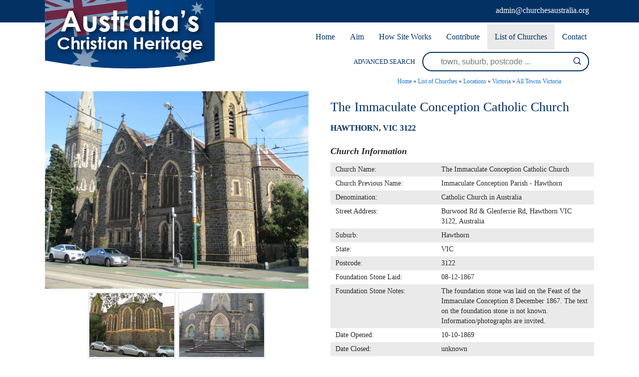

--- FILE ---
content_type: text/html; charset=UTF-8
request_url: https://www.churchesaustralia.org/list-of-churches/locations/victoria/all-towns/directory/111-the-immaculate-conception-catholic-church
body_size: 4214
content:
<!DOCTYPE html><html xmlns='http://www.w3.org/1999/xhtml' xml:lang='en' lang='en'><head><title>The Immaculate Conception Catholic Church | Churches Australia</title><meta http-equiv='Content-Type' content='text/html; charset=UTF-8' /><meta name='viewport' content='width=device-width, initial-scale=1, minimum-scale=1, maximum-scale=1, user-scalable=no' /><meta name='description' content='The Immaculate Conception Catholic Church, Hawthorn. The opening and consecration of the church was held on 10/10/1869, and celebrated at a Mass by Bishop James Alipius Goold, Melbourne&#39;s first Bishop. To mark the church&#39;s 150th anniversary, a commemoration Mass was celebrated by the Archbishop of Melbourne, Peter A Comensoli on 6/10/2019. No other details are known. More historical information/photographs of the church/congregation are invited. Photographs uploaded 31/1/2015.' /><meta name='keywords' content='All, Towns, Victoria, Churches, Australia' /><meta name='author' content='UBC Web Design' /><meta name='dcterms.rightsHolder' content='Churches Australia - UBC Copyright &copy; 2016' /><meta name='robots' content='index,follow' /><meta http-equiv='X-UA-Compatible' content='IE=Edge' /><link rel='apple-touch-icon-precomposed' href='https://www.churchesaustralia.org/apple-touch-icon.png' /><link rel='apple-touch-icon' sizes='57x57' href='https://www.churchesaustralia.org/apple-icon-57x57.png' /><link rel='apple-touch-icon' sizes='60x60' href='https://www.churchesaustralia.org/apple-icon-60x60.png' /><link rel='apple-touch-icon' sizes='72x72' href='https://www.churchesaustralia.org/apple-icon-72x72.png' /><link rel='apple-touch-icon' sizes='76x76' href='https://www.churchesaustralia.org/apple-icon-76x76.png' /><link rel='apple-touch-icon' sizes='114x114' href='https://www.churchesaustralia.org/apple-icon-114x114.png' /><link rel='apple-touch-icon' sizes='120x120' href='https://www.churchesaustralia.org/apple-icon-120x120.png' /><link rel='apple-touch-icon' sizes='144x144' href='https://www.churchesaustralia.org/apple-icon-144x144.png' /><link rel='apple-touch-icon' sizes='152x152' href='https://www.churchesaustralia.org/apple-icon-152x152.png' /><link rel='apple-touch-icon' sizes='180x180' href='https://www.churchesaustralia.org/apple-icon-180x180.png' /><link rel='icon' type='image/png' sizes='192x192'  href='https://www.churchesaustralia.org/android-icon-192x192.png' /><link rel='icon' type='image/png' sizes='32x32' href='https://www.churchesaustralia.org/favicon-32x32.png' /><link rel='icon' type='image/png' sizes='96x96' href='https://www.churchesaustralia.org/favicon-96x96.png' /><link rel='icon' type='image/png' sizes='16x16' href='https://www.churchesaustralia.org/favicon-16x16.png' /><link rel='manifest' href='https://www.churchesaustralia.org/manifest.json' /><meta name='msapplication-TileColor' content='#ffffff' /><meta name='msapplication-TileImage' content='https://www.churchesaustralia.org/ms-icon-144x144.png' /><meta name='theme-color' content='#ffffff' /><link rel="stylesheet" href="https://www.churchesaustralia.org/include/Main.min.css" /><link rel="stylesheet" href="https://www.churchesaustralia.org/include/Lightbox.min.css" media="screen" /><link rel="stylesheet" href="https://www.churchesaustralia.org/include/jquery-ui.min.css" media="screen" /><script src="https://jupiter.ubcserver.com/~hosting/include/AceWebEngine-v4.min.js"></script><script src="https://www.churchesaustralia.org/include/jquery.min.js"></script><script src="https://www.churchesaustralia.org/include/jquery-ui.min.js"></script><script src="https://www.churchesaustralia.org/include/DatePicker.min.js"></script></head><body><div id='wrapper'><div id='Mobilemenuholder'><div id='Mmenu'><nav>
	<ul>
		<li>
			<a href="https://www.churchesaustralia.org/" target="_self" class="inactive">Home</a>
		</li>
		<li>
			<a href="https://www.churchesaustralia.org/our-aim/" target="_self" class="inactive">Aim</a>
		</li>
		<li>
			<a href="https://www.churchesaustralia.org/how-site-works/" target="_self" class="inactive">How Site Works</a>
		</li>
		<li>
			<a href="https://www.churchesaustralia.org/contribute/" target="_self" class="inactive">Contribute</a>
		</li>
		<li>
			<a href="https://www.churchesaustralia.org/list-of-churches/" target="_self" class="inactive active-child">List of Churches</a>
		<ul>
			<li>
				<a href="https://www.churchesaustralia.org/list-of-churches/denominations/" target="_self" class="inactive">Denominations</a>
			</li>
			<li>
				<a href="https://www.churchesaustralia.org/list-of-churches/locations/" target="_self" class="inactive active-child">Locations</a>
			</li>
		</ul>
		</li>
		<li>
			<a href="https://www.churchesaustralia.org/contact/" target="_self" class="inactive">Contact</a>
		</li>
	</ul>
</nav>
</div></div><!--Mobilemenuholder--><div id='headertop'><div id='headertopinner'><div id='headerbanner'><a href='https://www.churchesaustralia.org/'><img src='https://www.churchesaustralia.org/images/logo.png' alt='Churches Australia' title='Churches Australia' /></a></div><!--headerbanner--><div id='sociallinkstop'><div id='sociallinkstopemail'><a target='_blank' href='admin@churchesaustralia.org'><img src='https://www.churchesaustralia.org/images/social/email-icon-white.png' alt='Email Us' title='Email Us' /></a></div></div><!--sociallinkstop--><div id='headertopemail'><a href="&#109;&#97;i&#108;&#116;o&#58;&#97;&#100;&#109;i&#110;&#64;&#99;h&#117;&#114;&#99;h&#101;&#115;&#97;u&#115;&#116;&#114;a&#108;&#105;&#97;.&#111;&#114;&#103;">&#97;&#100;&#109;i&#110;&#64;&#99;h&#117;&#114;&#99;h&#101;&#115;&#97;u&#115;&#116;&#114;a&#108;&#105;&#97;.&#111;&#114;&#103;</a></div></div></div><div id='menuh'><nav>
	<ul>
		<li>
			<a href="https://www.churchesaustralia.org/" target="_self" class="inactive">Home</a>
		</li>
		<li>
			<a href="https://www.churchesaustralia.org/our-aim/" target="_self" class="inactive">Aim</a>
		</li>
		<li>
			<a href="https://www.churchesaustralia.org/how-site-works/" target="_self" class="inactive">How Site Works</a>
		</li>
		<li>
			<a href="https://www.churchesaustralia.org/contribute/" target="_self" class="inactive">Contribute</a>
		</li>
		<li>
			<a href="https://www.churchesaustralia.org/list-of-churches/" target="_self" class="inactive active-child">List of Churches</a>
		<ul>
			<li>
				<a href="https://www.churchesaustralia.org/list-of-churches/denominations/" target="_self" class="inactive">Denominations</a>
			</li>
			<li>
				<a href="https://www.churchesaustralia.org/list-of-churches/locations/" target="_self" class="inactive active-child">Locations</a>
			</li>
		</ul>
		</li>
		<li>
			<a href="https://www.churchesaustralia.org/contact/" target="_self" class="inactive">Contact</a>
		</li>
	</ul>
</nav>
</div><div id='header'><div id='headersearchinner'><div id='col1' class='col'>ADVANCED SEARCH </div><!--col1--><div id='col2' class='col'><form name='search' action='https://www.churchesaustralia.org/list-of-churches/locations/victoria/all-towns/search/' method='get'><input type='text' name='query' value='' placeholder='town, suburb, postcode ...'/><input type='submit' name='btn' value='' /></form></div><!--col2--></div><!--headersearchinner--><div id='Rmenuholder'><div id='Rmenu'><nav>
	<ul>
		<li>
			<a href="https://www.churchesaustralia.org/" target="_self" class="inactive">Home</a>
		</li>
		<li>
			<a href="https://www.churchesaustralia.org/our-aim/" target="_self" class="inactive">Aim</a>
		</li>
		<li>
			<a href="https://www.churchesaustralia.org/how-site-works/" target="_self" class="inactive">How Site Works</a>
		</li>
		<li>
			<a href="https://www.churchesaustralia.org/contribute/" target="_self" class="inactive">Contribute</a>
		</li>
		<li>
			<a href="https://www.churchesaustralia.org/list-of-churches/" target="_self" class="inactive active-child">List of Churches</a>
		<ul>
			<li>
				<a href="https://www.churchesaustralia.org/list-of-churches/denominations/" target="_self" class="inactive">Denominations</a>
			</li>
			<li>
				<a href="https://www.churchesaustralia.org/list-of-churches/locations/" target="_self" class="inactive active-child">Locations</a>
			</li>
		</ul>
		</li>
		<li>
			<a href="https://www.churchesaustralia.org/contact/" target="_self" class="inactive">Contact</a>
		</li>
	</ul>
</nav>
</div></div><!--Rmenuholder--></div><!--header--><div id='middlewrap'><div id='middle'><div id='pagetree'><p><a href='https://www.churchesaustralia.org/'>Home</a> &raquo; <a href='https://www.churchesaustralia.org/list-of-churches/'>List of Churches</a> &raquo; <a href='https://www.churchesaustralia.org/list-of-churches/locations/'>Locations</a> &raquo; <a href='https://www.churchesaustralia.org/list-of-churches/locations/victoria/'>Victoria</a> &raquo; <a href='https://www.churchesaustralia.org/list-of-churches/locations/victoria/all-towns/'>All Towns Victoria</a></p></div><div class='margin'><div id='directoryD_left'><div class='directoryD_large'><a href='https://www.churchesaustralia.org/content/directory/full/The_Immaculate_Conception_Catholic_Church-238-111.jpg' data-lightbox='directory' data-title='The Immaculate Conception Catholic Church 02-06-2014 - John Conn, Templestowe, Victoria'><img src='https://www.churchesaustralia.org//content/directory/full/The_Immaculate_Conception_Catholic_Church-238-111.jpg' alt='The Immaculate Conception Catholic Church' title='The Immaculate Conception Catholic Church - 02-06-2014 John Conn, Templestowe, Victoria'/></a></div><div class='directoryD_images'><div class='directoryD_thumb'><a href='https://www.churchesaustralia.org/content/directory/full/The_Immaculate_Conception_Catholic_Church-239-111.jpg' data-lightbox='directory'  data-title='The Immaculate Conception Catholic Church 02-06-2014 - John Conn, Templestowe, Victoria'><img src='https://www.churchesaustralia.org/content/directory/thumb/The_Immaculate_Conception_Catholic_Church-239-111.jpg' border='0' width='250' height='188' alt='The Immaculate Conception Catholic Church 02-06-2014 - John Conn, Templestowe, Victoria' title='The Immaculate Conception Catholic Church - 02-06-2014 John Conn, Templestowe, Victoria'></a></div><div class='directoryD_thumb'><a href='https://www.churchesaustralia.org/content/directory/full/The_Immaculate_Conception_Catholic_Church-240-111.jpg' data-lightbox='directory'  data-title='The Immaculate Conception Catholic Church 02-06-2014 - John Conn, Templestowe, Victoria'><img src='https://www.churchesaustralia.org/content/directory/thumb/The_Immaculate_Conception_Catholic_Church-240-111.jpg' border='0' width='250' height='188' alt='The Immaculate Conception Catholic Church 02-06-2014 - John Conn, Templestowe, Victoria' title='The Immaculate Conception Catholic Church - 02-06-2014 John Conn, Templestowe, Victoria'></a></div></div><div class='ubcmapbox2'><div class='ubcmap' data-ubcmap-showId='111' data-ubcmap-lat='-37.822609' data-ubcmap-lng='145.035355' data-ubcmap-zoom='10' data-ubcmap-enlarge='false' data-ubcmap-baseurl='https://www.churchesaustralia.org/'></div></div></div><div id='directoryD_right'><h1>The Immaculate Conception Catholic Church</h1><h5><b>Hawthorn, VIC 3122</b></h5><div class='directorydisplayfacts'><h4>Church Information</h4><table cellpadding='0' cellspacing='0'><tr><td>Church Name:&nbsp;</td><td>The Immaculate Conception Catholic Church</td></tr><tr><td>Church Previous Name:&nbsp;</td><td>Immaculate Conception Parish - Hawthorn</td></tr><tr><td>Denomination:&nbsp;</td><td>Catholic Church in Australia</td></tr><tr><td>Street Address:&nbsp;</td><td>Burwood Rd & Glenferrie Rd, Hawthorn VIC 3122, Australia</td></tr><tr><td>Suburb:&nbsp;</td><td>Hawthorn</td></tr><tr><td>State:&nbsp;</td><td>VIC</td></tr><tr><td>Postcode:&nbsp;</td><td>3122</td></tr><tr><td>Foundation Stone Laid:&nbsp;</td><td>08-12-1867</td></tr><tr><td>Foundation Stone Notes:&nbsp;</td><td>The foundation stone was laid on the Feast of the Immaculate Conception 8 December 1867. The text on the foundation stone is not known. Information/photographs are invited.</td></tr><tr><td>Date Opened:&nbsp;</td><td>10-10-1869</td></tr><tr><td>Date Closed:&nbsp;</td><td>unknown</td></tr><tr><td>Email:&nbsp;</td><td><a href="&#109;&#97;i&#108;&#116;o&#58;&#97;&#100;&#109;i&#110;&#64;&#99;h&#117;&#114;&#99;h&#101;&#115;&#97;u&#115;&#116;&#114;a&#108;&#105;&#97;.&#111;&#114;&#103;">&#97;&#100;&#109;i&#110;&#64;&#99;h&#117;&#114;&#99;h&#101;&#115;&#97;u&#115;&#116;&#114;a&#108;&#105;&#97;.&#111;&#114;&#103;</a></td></tr></table></div><h4>Comments</h4><div class='directorydisplaytext'>The Immaculate Conception Catholic Church, Hawthorn. The opening and consecration of the church was held on 10/10/1869, and celebrated at a Mass by Bishop James Alipius Goold, Melbourne&#39;s first Bishop. To mark the church&#39;s 150th anniversary, a commemoration Mass was celebrated by the Archbishop of Melbourne, Peter A Comensoli on 6/10/2019. No other details are known. More historical information/photographs of the church/congregation are invited. Photographs uploaded 31/1/2015.<br/><br/>For more of the church&#39;s story see -&nbsp;<a href="https://www.immaculateconceptionaust.com/150anniversary">https://www.immaculateconceptionaust.com/150anniversary</a></div><div id='directoryD_links'><a id='directoryD_enquire' href='https://www.churchesaustralia.org/contact/?description=The%20Immaculate%20Conception%20Catholic%20Church'>CONTRIBUTE UPDATED INFORMATION</a></div><div class='directorydisplayauthor'>Last Updated: Sunday 24th May, 2020</div></div></div><script src="https://maps.googleapis.com/maps/api/js?key=AIzaSyBM0nm9IJfUxZecZHt8ywG3CVWRDfsHjh4"></script><script type='text/javascript' src='https://www.churchesaustralia.org/include/map.js'></script><script type="text/javascript" src="//static.addtoany.com/menu/page.js"></script><div id='social'><span class="a2a_kit a2a_kit_size_32 a2a_default_style"><a class='a2a_button_facebook'></a><a class='a2a_button_pinterest'></a><a class='a2a_button_twitter'></a><a class='a2a_button_linkedin'></a><a class='a2a_button_google_plus'></a><a class='a2a_button_evernote'></a><a class='a2a_button_reddit'></a><a class='a2a_button_email'></a></span></div></div></div><div id='searchwrap'><div id='lowersearchbar'><div id='lowercol1' class='lowercol'>ADVANCED SEARCH </div><div id='lowercol2' class='lowercol'><form name='search' action='https://www.churchesaustralia.org/list-of-churches/locations/victoria/all-towns/search/' method='get'><input type='text' name='query' value='' placeholder='town, suburb, postcode ...'/><input type='submit' name='btn' value='' /></form></div></div></div><div id='lowerwrap'><div id='lower'><img src='https://www.churchesaustralia.org/images/lower-logo.png' alt='' /><div id='menulower'><nav>
	<ul>
		<li>
			<a href="https://www.churchesaustralia.org/" target="_self" class="inactive">Home</a>
		</li>
		<li>
			<a href="https://www.churchesaustralia.org/our-aim/" target="_self" class="inactive">Aim</a>
		</li>
		<li>
			<a href="https://www.churchesaustralia.org/how-site-works/" target="_self" class="inactive">How Site Works</a>
		</li>
		<li>
			<a href="https://www.churchesaustralia.org/contribute/" target="_self" class="inactive">Contribute</a>
		</li>
		<li>
			<a href="https://www.churchesaustralia.org/list-of-churches/" target="_self" class="inactive active-child">List of Churches</a>
		<ul>
			<li>
				<a href="https://www.churchesaustralia.org/list-of-churches/denominations/" target="_self" class="inactive">Denominations</a>
			</li>
			<li>
				<a href="https://www.churchesaustralia.org/list-of-churches/locations/" target="_self" class="inactive active-child">Locations</a>
			</li>
		</ul>
		</li>
		<li>
			<a href="https://www.churchesaustralia.org/contact/" target="_self" class="inactive">Contact</a>
		</li>
	</ul>
</nav>
</div><div id='sociallinks'></div><div id='lowermail'><a href="&#109;&#97;i&#108;&#116;o&#58;&#97;&#100;&#109;i&#110;&#64;&#99;h&#117;&#114;&#99;h&#101;&#115;&#97;u&#115;&#116;&#114;a&#108;&#105;&#97;.&#111;&#114;&#103;">&#97;&#100;&#109;i&#110;&#64;&#99;h&#117;&#114;&#99;h&#101;&#115;&#97;u&#115;&#116;&#114;a&#108;&#105;&#97;.&#111;&#114;&#103;</a></div><!--lowermail--></div></div><div id='footer'><a href='https://www.churchesaustralia.org/sitemap'>Sitemap</a> | 2016 - 2026 &copy; Churches Australia | www.churchesaustralia.org - All Rights Reserved | Design by <a href='http://www.ubcwebdesign.com.au/' target='_blank' title='Looking for a website? Maybe a re-design?'>UBC Web Design</a><img src='https://jupiter.ubcserver.com/~hosting/images/logo-footer.png' alt='UBC Web Design logo' /></div></div><script src="https://www.churchesaustralia.org/include/lightbox-2.8.min.js"></script><script type='text/javascript'>
// Run jQuery Code only when jQuery is available

if (typeof jQuery !== 'undefined') {
	function collapse_menu(elem)
	{
		// Get viewport width
		var vpWidth = jQuery(window).width();

		// Add Show Menu Button
		if (!jQuery("#toggleMenu").length)
		{
			jQuery("<div id='toggleMenu'>Menu</div>").insertBefore(elem).hide();
		}

		// Expand or collapse menu based on viewport width
		if (vpWidth <= 640 && !jQuery(elem).hasClass("collapsed"))
		{
			jQuery("#toggleMenu").show();
			jQuery(elem).slideToggle("fast").addClass("collapsed");
		}
		else if (vpWidth > 640 && jQuery(elem).hasClass("collapsed"))
		{
			jQuery("#toggleMenu").hide();
			jQuery(elem).show().removeClass("collapsed");
		}
	}

	jQuery(document).ready(function() {

		// PRODUCT FILTERING

		// Hide all options that should be hidden
		jQuery(".filterHide").slideToggle("fast");

		// Toggle filters once heading is selected
		jQuery(".filterHead").click(function() {
			jQuery(this).siblings(".filterOpts").slideToggle("fast");
		});

		// MENU COLLAPSE CODE

		// Element to collapse
		var menu_elem = jQuery("#Mmenu > nav");

		// Collapse Menu on page load
		collapse_menu(menu_elem);

		// Collapse Menu on window resize
		jQuery(window).resize(function() {
			collapse_menu(menu_elem);
		});

		// Toggle expandable menu
		jQuery("#toggleMenu").on("click", function() {
			if (jQuery(menu_elem).hasClass("collapsed")) {
				jQuery(menu_elem).slideToggle("fast", "linear");
			}
		});

		// END MENU COLLAPSE
	});
}
</script></body></html><!-- 0.6968 -->

--- FILE ---
content_type: application/javascript
request_url: https://www.churchesaustralia.org/include/DatePicker.min.js
body_size: 139
content:
jQuery(document).ready(function(e){e(".datepicker").datepicker({dateFormat:"dd-mm-yy",changeMonth:!0,changeYear:!0,yearRange:"-228:+0"})});

--- FILE ---
content_type: text/xml;charset=UTF-8
request_url: https://www.churchesaustralia.org/phpsqlajax_genxml.php?single=111
body_size: 256
content:
<markers><marker name="The Immaculate Conception Catholic Church" address="Burwood Rd &amp; Glenferrie Rd, Hawthorn VIC 3122, Australia" suburb="Hawthorn" state="VIC" postcode="3122" phone="" url="" lat="-37.822609" lng="145.035355" type="church" img="The_Immaculate_Conception_Catholic_Church-238-111.jpg" /></markers>